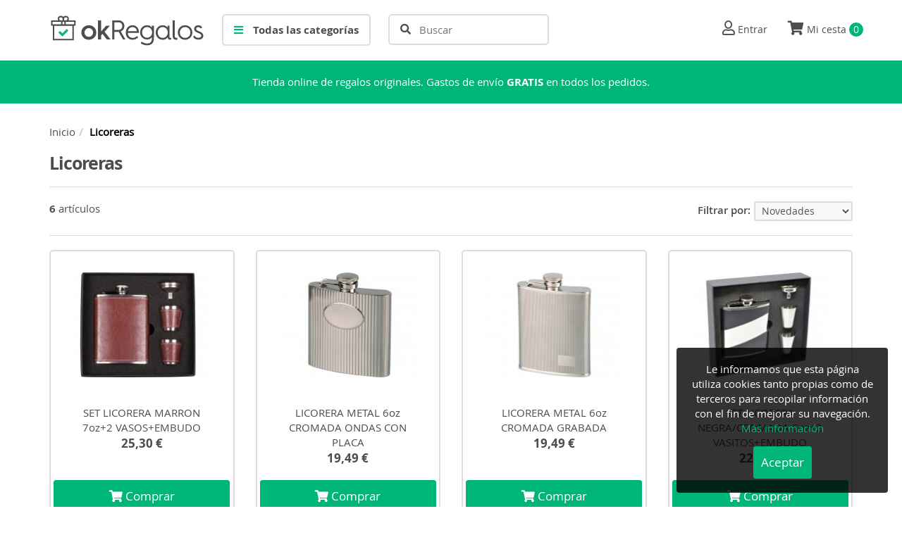

--- FILE ---
content_type: text/html; charset=UTF-8
request_url: https://www.okregalos.es/licoreras-2
body_size: 3452
content:
<!DOCTYPE HTML>
<html lang="es">
<head>
	<title>Licoreras</title>
	
	<meta http-equiv="content-Type" content="text/html; charset=utf-8">
	<meta name="robots" content="index,follow">
	<meta name="viewport" content="width=device-width, initial-scale=1, maximum-scale=1, user-scalable=no">

	<meta name="description" content="">
	<meta name="keywords" content="">
<link rel="image_src" href="https://www.okregalos.es/img-categorias/llaveros-y-accesorios-1678706472.jpg">
<meta property="og:site_name" content="OkRegalos" />
<meta property="og:title" content="Licoreras" />
<meta property="og:description" content="" />
<meta property="og:url" content="https://www.okregalos.es/licoreras-2" />
<meta property="og:locale" content="es" />
<meta property="og:type" content="website" />
<meta property="og:image" content="https://www.okregalos.es/img-categorias/llaveros-y-accesorios-1678706472.jpg" />
	<link href="https://www.okregalos.es/css/bootstrap.min.css?v=1606816886" rel="stylesheet" type="text/css">
<link href="https://www.okregalos.es/css/magnific-popup.css?v=1606816886" rel="stylesheet" type="text/css">
<link href="https://www.okregalos.es/css/all.css?v=1606816885" rel="stylesheet" type="text/css">
<link href="https://www.okregalos.es/css/estilos.css?v=1617030642" rel="stylesheet" type="text/css">

	<!--[if lt IE 9]>
		<script src="https://www.okregalos.es/js/html5shiv.js"></script>
		<script src="https://www.okregalos.es/js/respond.min.js"></script>
	<![endif]-->

	<script type="text/javascript" src="https://www.okregalos.es/js/jquery.min.js?v=1605694636"></script>
<script type="text/javascript" src="https://www.okregalos.es/js/bootstrap.min.js?v=1605694634"></script>
<script type="text/javascript" src="https://www.okregalos.es/js/jquery.magnific-popup.js?v=1605694635"></script>
<script type="text/javascript" src="https://www.okregalos.es/js/jquery.form.min.js?v=1605694635"></script>
<script type="text/javascript" src="https://www.okregalos.es/js/controles-min.js?v=1605694634"></script>
<script type="text/javascript" src="https://www.okregalos.es/js/controles-ad.js?v=1605694634"></script>
<script type="text/javascript" src="https://www.okregalos.es/js/textos-es.js?v=1605694635"></script>

	
	<!-- Smartsupp Live Chat script -->
	<!--<script type="text/javascript">
	var _smartsupp = _smartsupp || {};
	_smartsupp.key = '63d060ae3907857ce20535b4bd1a53e24bd2f995';
	window.smartsupp||(function(d) {
	var s,c,o=smartsupp=function(){ o._.push(arguments)};o._=[];
	s=d.getElementsByTagName('script')[0];c=d.createElement('script');
	c.type='text/javascript';c.charset='utf-8';c.async=true;
	c.src='https://www.smartsuppchat.com/loader.js?';s.parentNode.insertBefore(c,s);
	})(document);
	</script>-->

</head>

<body>


	<header class="header-movil">

		<div class="menu-movil text-center">

			<a href="#" class="boton-menu colorp" data-toggle="menu" data-activo="menu-categorias-abierto"><i class="fas fa-bars"></i><i class="fas fa-times"></i></a>

			<a href="https://www.okregalos.es/" class="logo"><img src="https://www.okregalos.es/imagenes/logo.svg"></a>

			<div class="botones-compra">
				<a href="#" class="boton-usuario" data-toggle="menu" data-activo="menu-usuario-abierto"><i class="far fa-user"></i></a>
				<a href="https://www.okregalos.es/carrito" class="boton-carrito"> <i class="fas fa-shopping-cart"></i> <span class="num-productos bg-secundario font-bold" data-carrito="numproductos">0</span></a>
			</div>

		</div>

		<div class="capa-usuario">

			
				<a href="https://www.okregalos.es/area-clientes/acceder">Entrar</a>
				<a href="https://www.okregalos.es/area-clientes/alta">Crear cuenta</a>
			
		</div>

	</header>

	<header class="header-escritorio">

		<div class="container">
		
			<div class="col logo">
				<a href="https://www.okregalos.es/"><img src="https://www.okregalos.es/imagenes/logo.svg"></a>
			</div><div class="col categorias">
				<span class="btn-menu-categorias bold"><i class="fas fa-bars colorp"></i> Todas las categorías</span>

				<nav id="menu-categorias">
					
	<ul class="nivel-0 menu-categorias">
				
			
			<li>

				<a class="enlace" href="https://www.okregalos.es/regalos-para-oficina">
					Regalos para Oficina				</a>

								
			</li>

				
			
			<li>

				<a class="enlace" href="https://www.okregalos.es/regalos-para-hombre">
					Regalos para Hombre				</a>

								
			</li>

				
			
			<li>

				<a class="enlace" href="https://www.okregalos.es/regalos-para-mujer">
					Regalos para Mujer				</a>

								
			</li>

				
			
			<li>

				<a class="enlace" href="https://www.okregalos.es/curiosidades">
					Curiosidades				</a>

								
			</li>

				
			
			<li>

				<a class="enlace" href="https://www.okregalos.es/calzadores-y-bastones">
					Calzadores y bastones				</a>

								
			</li>

				
			
			<li>

				<a class="enlace" href="https://www.okregalos.es/accesorios-de-vino">
					Accesorios de vino				</a>

								
			</li>

				
			
			<li>

				<a class="enlace" href="https://www.okregalos.es/juegos-de-mesa-y-sociedad">
					Juegos de mesa y sociedad				</a>

								
			</li>

				
			
			<li>

				<a class="enlace" href="https://www.okregalos.es/bolas-musicales">
					Bolas musicales				</a>

								
			</li>

				
			
			<li>

				<a class="enlace" href="https://www.okregalos.es/carruseles">
					Carruseles				</a>

								
			</li>

				
			
			<li>

				<a class="enlace" href="https://www.okregalos.es/articulos-de-decoracion">
					Artículos de decoración				</a>

								
			</li>

				
			
			<li>

				<a class="enlace" href="https://www.okregalos.es/escritura-antigua">
					Escritura antigua				</a>

								
			</li>

				
			
			<li>

				<a class="enlace" href="https://www.okregalos.es/joyeros">
					Joyeros				</a>

								
			</li>

				
			
			<li>

				<a class="enlace" href="https://www.okregalos.es/licoreras-2">
					Licoreras				</a>

								
			</li>

				
			
			<li>

				<a class="enlace" href="https://www.okregalos.es/llaveros-y-accesorios">
					Llaveros y accesorios				</a>

								
			</li>

				
			
			<li>

				<a class="enlace" href="https://www.okregalos.es/marroquineria">
					Marroquinería				</a>

								
			</li>

				
			
			<li>

				<a class="enlace" href="https://www.okregalos.es/pastilleros">
					Pastilleros				</a>

								
			</li>

				
			
			<li>

				<a class="enlace" href="https://www.okregalos.es/radios">
					Radios				</a>

								
			</li>

				
			
			<li>

				<a class="enlace" href="https://www.okregalos.es/relojeros">
					Relojeros				</a>

								
			</li>

				
			
			<li>

				<a class="enlace" href="https://www.okregalos.es/relojes-y-despertadores">
					Relojes y despertadores				</a>

								
			</li>

				
			
			<li>

				<a class="enlace" href="https://www.okregalos.es/telefonos">
					Teléfonos				</a>

								
			</li>

		
		
		<li><a href="buscar" class="colorp">Ver todos &rarr;</a></li>
		
	</ul>
				</nav>

			</div><div class="col buscar">
				
				<form action="https://www.okregalos.es/buscar">
					<div class="buscador">
						<input type="search" id="BuscadorTexto" name="Texto" placeholder="Buscar" autocomplete="off" value="">
						<i class="fa fa-search lupa" aria-hidden="true"></i>
					</div>
				</form>

			</div>
			
			<div class="usuario-cesta">

				
				<span class="usuario">
					
					<i class="far fa-user"></i>

												<a href="https://www.okregalos.es/area-clientes/acceder">  Entrar</a>
					
				</span>
				

				<a class="cesta" href="https://www.okregalos.es/carrito"><i class="fas fa-shopping-cart"></i> Mi cesta <span class="num-productos bg-secundario font-bold" data-carrito="numproductos">0</span></a>


			</div>

			
		</div>
	</header>

	<nav id="menu-categorias-movil">
		
	<ul class="nivel-0 menu-categorias">
				
			
			<li>

				<a class="enlace" href="https://www.okregalos.es/regalos-para-oficina">
					Regalos para Oficina				</a>

								
			</li>

				
			
			<li>

				<a class="enlace" href="https://www.okregalos.es/regalos-para-hombre">
					Regalos para Hombre				</a>

								
			</li>

				
			
			<li>

				<a class="enlace" href="https://www.okregalos.es/regalos-para-mujer">
					Regalos para Mujer				</a>

								
			</li>

				
			
			<li>

				<a class="enlace" href="https://www.okregalos.es/curiosidades">
					Curiosidades				</a>

								
			</li>

				
			
			<li>

				<a class="enlace" href="https://www.okregalos.es/calzadores-y-bastones">
					Calzadores y bastones				</a>

								
			</li>

				
			
			<li>

				<a class="enlace" href="https://www.okregalos.es/accesorios-de-vino">
					Accesorios de vino				</a>

								
			</li>

				
			
			<li>

				<a class="enlace" href="https://www.okregalos.es/juegos-de-mesa-y-sociedad">
					Juegos de mesa y sociedad				</a>

								
			</li>

				
			
			<li>

				<a class="enlace" href="https://www.okregalos.es/bolas-musicales">
					Bolas musicales				</a>

								
			</li>

				
			
			<li>

				<a class="enlace" href="https://www.okregalos.es/carruseles">
					Carruseles				</a>

								
			</li>

				
			
			<li>

				<a class="enlace" href="https://www.okregalos.es/articulos-de-decoracion">
					Artículos de decoración				</a>

								
			</li>

				
			
			<li>

				<a class="enlace" href="https://www.okregalos.es/escritura-antigua">
					Escritura antigua				</a>

								
			</li>

				
			
			<li>

				<a class="enlace" href="https://www.okregalos.es/joyeros">
					Joyeros				</a>

								
			</li>

				
			
			<li>

				<a class="enlace" href="https://www.okregalos.es/licoreras-2">
					Licoreras				</a>

								
			</li>

				
			
			<li>

				<a class="enlace" href="https://www.okregalos.es/llaveros-y-accesorios">
					Llaveros y accesorios				</a>

								
			</li>

				
			
			<li>

				<a class="enlace" href="https://www.okregalos.es/marroquineria">
					Marroquinería				</a>

								
			</li>

				
			
			<li>

				<a class="enlace" href="https://www.okregalos.es/pastilleros">
					Pastilleros				</a>

								
			</li>

				
			
			<li>

				<a class="enlace" href="https://www.okregalos.es/radios">
					Radios				</a>

								
			</li>

				
			
			<li>

				<a class="enlace" href="https://www.okregalos.es/relojeros">
					Relojeros				</a>

								
			</li>

				
			
			<li>

				<a class="enlace" href="https://www.okregalos.es/relojes-y-despertadores">
					Relojes y despertadores				</a>

								
			</li>

				
			
			<li>

				<a class="enlace" href="https://www.okregalos.es/telefonos">
					Teléfonos				</a>

								
			</li>

		
		
		<li><a href="buscar" class="colorp">Ver todos &rarr;</a></li>
		
	</ul>
	</nav>

	<div class="banda bgp">
		Tienda online de regalos originales. Gastos de envío <b>GRATIS</b> en todos los pedidos.	
	</div>

	
	<div class="cuerpo">
		<div class="productos">
	<div class="container">

		<ol class="breadcrumb"><li><a href="https://www.okregalos.es/">Inicio</a></li><li class="active">Licoreras</li></ol>	
		<h1 class="h2 bold">Licoreras</h1>

		<p></p>

		
			<hr>

			<div class="row">

				<div class="col-sm-6">
					<b>6</b> artículos
					<div class="m visible-xs"></div>
				</div>

				<div class="col-sm-6 ordenar">
					<form action="https://www.okregalos.es/licoreras-2" class="form-inline">
												<div class="form-group"><label for="selOrdenar">Filtrar por:</label><select class="form-control" name="Ordenar" id="selOrdenar" onchange="this.form.submit ();"><option value="FechaAlta" selected>Novedades</option><option value="PrecioDesc">Precio más alto</option><option value="PrecioAsc">Precio más bajo</option></select></div>					</form>
				</div>

			</div>

			<hr>

			
	<div class="productos "><div class="row">
<div class="col-sm-6 col-md-4 col-lg-3 primero impar" itemscope itemtype="http://schema.org/Product">
	<a itemprop="url" href="https://www.okregalos.es/licoreras-2/set-licorera-marron-7oz2-vasosembudo_1373" class="producto-lista card">
		
		<div class="imagen"><img src="https://www.okregalos.es/img-productos/miniaturas/set-licorera-marron-7oz2-vasosembudo_1373.jpg" class="img-responsive" itemprop="image"></div>

		<div itemprop="name" class="producto-lista-nombre">SET LICORERA MARRON 7oz+2 VASOS+EMBUDO</div>
	
		<div>
		<span class="precio bold">
			
			
									<span itemprop="offers" itemscope itemtype="http://schema.org/Offer"><span itemprop="price" content="25.3">25,30</span> <span itemprop="priceCurrency" content="EUR">€</span></span>
								
			
		</span>

		
		
		
		</div>

		<div class="m"></div>

		<div class="btn btn-primario btn-block"><i class="fas fa-shopping-cart"></i> Comprar</div>

	</a>    
</div><div class="col-sm-6 col-md-4 col-lg-3 par" itemscope itemtype="http://schema.org/Product">
	<a itemprop="url" href="https://www.okregalos.es/licoreras-2/licorera-metal-6oz-cromada-ondas-con-placa_1298" class="producto-lista card">
		
		<div class="imagen"><img src="https://www.okregalos.es/img-productos/miniaturas/licorera-metal-6oz-cromada-ondas-con-placa_1298.jpg" class="img-responsive" itemprop="image"></div>

		<div itemprop="name" class="producto-lista-nombre">LICORERA METAL 6oz CROMADA ONDAS CON PLACA</div>
	
		<div>
		<span class="precio bold">
			
			
									<span itemprop="offers" itemscope itemtype="http://schema.org/Offer"><span itemprop="price" content="19.49">19,49</span> <span itemprop="priceCurrency" content="EUR">€</span></span>
								
			
		</span>

		
		
		
		</div>

		<div class="m"></div>

		<div class="btn btn-primario btn-block"><i class="fas fa-shopping-cart"></i> Comprar</div>

	</a>    
</div><div class="col-sm-6 col-md-4 col-lg-3 impar" itemscope itemtype="http://schema.org/Product">
	<a itemprop="url" href="https://www.okregalos.es/licoreras-2/licorera-metal-6oz-cromada-grabada_1230" class="producto-lista card">
		
		<div class="imagen"><img src="https://www.okregalos.es/img-productos/miniaturas/licorera-metal-6oz-cromada-grabada_1230.jpg" class="img-responsive" itemprop="image"></div>

		<div itemprop="name" class="producto-lista-nombre">LICORERA METAL 6oz CROMADA GRABADA</div>
	
		<div>
		<span class="precio bold">
			
			
									<span itemprop="offers" itemscope itemtype="http://schema.org/Offer"><span itemprop="price" content="19.49">19,49</span> <span itemprop="priceCurrency" content="EUR">€</span></span>
								
			
		</span>

		
		
		
		</div>

		<div class="m"></div>

		<div class="btn btn-primario btn-block"><i class="fas fa-shopping-cart"></i> Comprar</div>

	</a>    
</div><div class="col-sm-6 col-md-4 col-lg-3 par" itemscope itemtype="http://schema.org/Product">
	<a itemprop="url" href="https://www.okregalos.es/licoreras-2/set-licorera-negracromada-6oz2-vasitosembudo_1165" class="producto-lista card">
		
		<div class="imagen"><img src="https://www.okregalos.es/img-productos/miniaturas/set-licorera-negracromada-6oz2-vasitosembudo_1165.jpg" class="img-responsive" itemprop="image"></div>

		<div itemprop="name" class="producto-lista-nombre">SET LICORERA NEGRA/CROMADA 6oz+2 VASITOS+EMBUDO</div>
	
		<div>
		<span class="precio bold">
			
			
									<span itemprop="offers" itemscope itemtype="http://schema.org/Offer"><span itemprop="price" content="22.53">22,53</span> <span itemprop="priceCurrency" content="EUR">€</span></span>
								
			
		</span>

		
		
		
		</div>

		<div class="m"></div>

		<div class="btn btn-primario btn-block"><i class="fas fa-shopping-cart"></i> Comprar</div>

	</a>    
</div><div class="col-sm-6 col-md-4 col-lg-3 impar" itemscope itemtype="http://schema.org/Product">
	<a itemprop="url" href="https://www.okregalos.es/licoreras-2/licorera-metal-zippo-6oz-95x13x2cm_1156" class="producto-lista card">
		
		<div class="imagen"><img src="https://www.okregalos.es/img-productos/miniaturas/licorera-metal-zippo-6oz-95x13x2cm_1156.jpg" class="img-responsive" itemprop="image"></div>

		<div itemprop="name" class="producto-lista-nombre">LICORERA METAL ZIPPO 6oz 9,5x13x2cm</div>
	
		<div>
		<span class="precio bold">
			
			
									<span itemprop="offers" itemscope itemtype="http://schema.org/Offer"><span itemprop="price" content="21.73">21,73</span> <span itemprop="priceCurrency" content="EUR">€</span></span>
								
			
		</span>

		
		
		
		</div>

		<div class="m"></div>

		<div class="btn btn-primario btn-block"><i class="fas fa-shopping-cart"></i> Comprar</div>

	</a>    
</div><div class="col-sm-6 col-md-4 col-lg-3 ultimo par" itemscope itemtype="http://schema.org/Product">
	<a itemprop="url" href="https://www.okregalos.es/licoreras-2/licorera-piel-zippo-6oz-95x13x2cm-2005269_1157" class="producto-lista card">
		
		<div class="imagen"><img src="https://www.okregalos.es/img-productos/miniaturas/licorera-piel-zippo-6oz-95x13x2cm-2005269_1157.jpg" class="img-responsive" itemprop="image"></div>

		<div itemprop="name" class="producto-lista-nombre">LICORERA PIEL ZIPPO 6oz 9,5x13x2cm 2005269</div>
	
		<div>
		<span class="precio bold">
			
			
									<span itemprop="offers" itemscope itemtype="http://schema.org/Offer"><span itemprop="price" content="23.51">23,51</span> <span itemprop="priceCurrency" content="EUR">€</span></span>
								
			
		</span>

		
		
		
		</div>

		<div class="m"></div>

		<div class="btn btn-primario btn-block"><i class="fas fa-shopping-cart"></i> Comprar</div>

	</a>    
</div>
	</div></div>
			</div>
</div>	</div>

	<footer class="bgg">
		<div class="container">

			<div class="row">

				<div class="col-sm-4">

					<h3 class="bold">Ayuda</h3>
					<nav><ul class="nivel-0">


	<li class="primero">
		<a class="enlace" href="https://www.okregalos.es/i/quienes-somos">
			Quiénes somos		</a>
			</li>


	<li class="ultimo">
		<a class="enlace" href="https://www.okregalos.es/i/contacto">
			Contacto		</a>
			</li>


</ul></nav>

				</div>

				<div class="col-sm-4">

					<h3 class="bold">Información legal</h3>
					<nav><ul class="nivel-0">


	<li class="primero">
		<a class="enlace" href="https://www.okregalos.es/i/condiciones-de-compra">
			Condiciones de compra		</a>
			</li>


	<li>
		<a class="enlace" href="https://www.okregalos.es/i/politica-de-privacidad">
			Política de privacidad		</a>
			</li>


	<li class="ultimo">
		<a class="enlace" href="https://www.okregalos.es/i/politica-de-cookies">
			Política de cookies		</a>
			</li>


</ul></nav>

				</div>

				<div class="col-sm-4">
				
					<h3 class="bold">Pago 100% seguro</h3>

					<p>Aceptamos Visa, Mastercard y Maestro.</p>
					<img src="https://www.okregalos.es/imagenes/tarjetas.png">

					<div class="m"></div>

					<h3 class="hidden">Síguenos en</h3>

					
				</div>



			</div>

		</div>
	</footer>

	<div class="firma bgg">
		<div class="container text-center">© 2026 OkRegalos.com |  Calle Pintor Saura Pacheco, 21 30150 Alberca de las Torres, Murcia (España)
</div>
	</div>

	<div id="capaAceptaCookies">

	<p>Le informamos que esta página utiliza cookies tanto propias como de terceros para recopilar información con el fin de mejorar su navegación.
	
	<br><a class="colorp" href="https://www.okregalos.es/i/politica-de-cookies">Más información</a></p>

	<a id="botonAceptarCookies" class="btn btn-primario">Aceptar</a>
	
</div>

<script type="text/javascript">
	$("#botonAceptarCookies").one ("click", function ()
	{
		$("#capaAceptaCookies").fadeOut ({duration: 300});
	});
</script>


</body>
</html>

--- FILE ---
content_type: text/css
request_url: https://www.okregalos.es/css/estilos.css?v=1617030642
body_size: 4202
content:
/*fuentes*/
@font-face {
    font-family: 'open_sanslight';
    src: url('../fonts/OpenSans-Light-webfont.eot');
    src: url('../fonts/OpenSans-Light-webfont.eot?#iefix') format('embedded-opentype'),
         url('../fonts/OpenSans-Light-webfont.woff') format('woff'),
         url('../fonts/OpenSans-Light-webfont.ttf') format('truetype'),
         url('../fonts/OpenSans-Light-webfont.svg#open_sanslight') format('svg');
    font-weight: normal;
    font-style: normal;

}

@font-face {
    font-family: 'open_sansregular';
    src: url('../fonts/OpenSans-Regular-webfont.eot');
    src: url('../fonts/OpenSans-Regular-webfont.eot?#iefix') format('embedded-opentype'),
         url('../fonts/OpenSans-Regular-webfont.woff') format('woff'),
         url('../fonts/OpenSans-Regular-webfont.ttf') format('truetype'),
         url('../fonts/OpenSans-Regular-webfont.svg#open_sansregular') format('svg');
    font-weight: normal;
    font-style: normal;

}

@font-face {
    font-family: 'open_sanssemibold';
    src: url('../fonts/OpenSans-Semibold-webfont.eot');
    src: url('../fonts/OpenSans-Semibold-webfont.eot?#iefix') format('embedded-opentype'),
         url('../fonts/OpenSans-Semibold-webfont.woff') format('woff'),
         url('../fonts/OpenSans-Semibold-webfont.ttf') format('truetype'),
         url('../fonts/OpenSans-Semibold-webfont.svg#open_sanssemibold') format('svg');
    font-weight: normal;
    font-style: normal;

}

@font-face {
    font-family: 'open_sansbold';
    src: url('../fonts/OpenSans-Bold-webfont.eot');
    src: url('../fonts/OpenSans-Bold-webfont.eot?#iefix') format('embedded-opentype'),
         url('../fonts/OpenSans-Bold-webfont.woff') format('woff'),
         url('../fonts/OpenSans-Bold-webfont.ttf') format('truetype'),
         url('../fonts/OpenSans-Bold-webfont.svg#open_sansbold') format('svg');
    font-weight: normal;
    font-style: normal;

}

.light {font-family: "open_sanslight", arial, sans-serif;}
.semibold, label {font-family: "open_sanssemibold", arial, sans-serif;}
.bold, b, strong, h1, h2 {font-family: "open_sansbold", arial, sans-serif;font-weight: normal;}

/*body*/
body {font-size:15px;font-family: "open_sansregular", arial, sans-serif;color:#4d4d4d;}

/*slider*/
.carousel-fade .carousel-inner .item {opacity: 0; transition-property: opacity;}
.carousel-fade .carousel-inner .active {opacity: 1;}
.carousel-fade .carousel-inner .active.left, .carousel-fade .carousel-inner .active.right {left: 0; opacity: 0; z-index: 1;}
.carousel-fade .carousel-inner .next.left, .carousel-fade .carousel-inner .prev.right {opacity: 1;}
.carousel-caption {left: 0; top: 0; right: 0; bottom: 0;text-shadow:none;}
.carousel-caption > div {display: inline-block; vertical-align: middle;}
.carousel-caption .centrado {height: 100%;}
.carousel-caption .texto {max-width:800px;}
.carousel-caption h2 {font-size:4em;margin:0px;padding:0px;text-shadow:none;color:#fff;text-transform:uppercase;letter-spacing:-2px;}
.carousel-caption p {margin:20px 0px;text-shadow:none;color:#fff;font-size:2em;}
.carousel-control {z-index:50;text-shadow: none;color:#777;width:10%;}
.carousel-control:hover, .carousel-control:focus {color:#777;}
.carousel-control.left, .carousel-control.right  {background:none;margin-top:-15px;top:50%;}
.carousel img {border-radius:5px;}

@media all and (transform-3d), (-webkit-transform-3d) {
    .carousel-fade .carousel-inner > .item.next, .carousel-fade .carousel-inner > .item.active.right {opacity: 0; -webkit-transform: translate3d(0, 0, 0); transform: translate3d(0, 0, 0);}
    .carousel-fade .carousel-inner > .item.prev, .carousel-fade .carousel-inner > .item.active.left {opacity: 0; -webkit-transform: translate3d(0, 0, 0); transform: translate3d(0, 0, 0);}
    .carousel-fade .carousel-inner > .item.next.left, .carousel-fade .carousel-inner > .item.prev.right, .carousel-fade .carousel-inner > .item.active {opacity: 1; -webkit-transform: translate3d(0, 0, 0); transform: translate3d(0, 0, 0);}
}

/*cookies*/
#capaAceptaCookies {border-radius:4px;position: fixed; z-index: 150000; width:300px; right: 20px; bottom:20px; padding: 20px; background-color: rgba(0, 0, 0, 0.8); color: #FFF; text-align: center;}
#capaAceptaCookies p {margin-bottom:15px;}
#capaAceptaCookies .boton {cursor: pointer;}

/*general*/
a {color: inherit;}
a:hover {color:#00b677;text-decoration: none;}
a:focus {color:#00b677;}
a.link {text-decoration: underline;color:#00b677;}
hr {border-color:#ddd;}
a.card {display:block;}
a.card:hover {text-decoration: none;color:inherit;}

/*color*/
.colorp, .text-info {color:#00b677;}
.colors {color:#4d4d4d;}
.colorg {color:#707070;}
.bgp {background:#00b677;}
.bgg {background:#f1f1f1;}
.red {color:#B12704;}

/*general personalizado*/
.m {padding:10px 0px;}
.card {border:2px solid #ddd;padding:10px;border-radius:5px;}
.cuerpo {padding:20px 0px 30px 0px;background: #fff;}
.form-control {border-radius: 3px;}
.archivo {border-bottom: 1px solid #ddd;margin-bottom:10px;padding-bottom: 10px;}
.social {font-size:18px;}
.modal.cargando .modal-body {min-height: 100px; background: url(../imagenes/ajax-g.gif) center no-repeat;}
.fondo {background:#fff;padding:20px;margin-bottom:20px;border:1px solid #dbdbdb;border-radius: 4px;}
.breadcrumb {margin:0px;background: none;padding:0px;}
.breadcrumb .active {color:#000;font-weight:700;}
.breadcrumb a:hover {text-decoration: none;}
.contacto h1 {margin-bottom:10px;}
.form-control {border:2px solid #ddd;box-shadow:none;height:40px;}
.radio label {font-weight:lighter;}
.linea {border-bottom:1px solid #4d4d4d;padding:5px;margin-top:50px;}
.destacados-titulo {font-size:20px;text-transform: uppercase;margin:0 auto;display:inline-block;background:#fff;padding:0 15px;position:relative;top:-10px;}

/*titulos*/
.h1, h1 {font-size: 25px;margin:20px 0px;letter-spacing: -1px;}
.h2, h2 {font-size: 20px;margin:15px 0px;letter-spacing: -1px;}
.h3, h3 {font-size: 15px;margin:15px 0px;}

/*columnas*/
.col {display:inline-block;vertical-align: top;}

/*botones*/
.btn {border-radius: 3px;min-height:40px;}
.btn-primario {padding:10px;font-size:17px;background-color:#00b677;color:#fff;border-color:#00b677;}
.btn-primario:hover {background-color:#dbdbdb;border-color:#dbdbdb;color:#00b677;}
.btn-grande {padding:10px 30px;font-size:25px;}
.btn-xs {padding:5px;font-size:14px;}

/*header*/
header .container {position:relative;}

/*logo*/
.logo img {width:140px;}

/*buscador*/
.buscador {border:2px solid #ddd;padding:0px 20px 0px 40px;border-radius:5px;position:relative;}
.buscador input {background:none;border:none;width:100%;min-height:40px;}
.buscador .lupa {position:absolute;left:15px;top:12px;}

/*menu categorias*/
.menu-categorias {padding:0px;margin:0px;}
.menu-categorias li {list-style: none;}
.menu-categorias > li > a {padding:5px 0px;text-decoration: none;}

/*usuario-cesta*/
.usuario-cesta {position: absolute;top:10px;right:0px;max-width:30%;font-size:14px;}
.usuario-cesta i {font-size:20px;}
.usuario {display:inline-block;}
.usuario .usuario-micuenta {padding:0px 5px;}
.cesta {display:inline-block;margin-left:25px;}
.cesta img {height:25px;vertical-align: top;}
.cesta .num-productos {background:#00b677;color:#fff;line-height:20px;height:20px;width:20px;text-align:center;border-radius: 50%;display:inline-block;font-size: 14px;}

/*BANDA*/
.banda {padding:20px;text-align:center;color:#fff;}

/*CTA FOOTER*/
.cta-footer {padding:50px 0px;color:#fff;}
.cta-footer h2 {margin-top:0px;}
.cta-footer p {margin-bottom:0px;}
.cta-footer img {height:100px;}
.cta-footer .btn {margin-top:30px;}
.cta-footer .media-body {padding-left:10px;}

/*FOOTER*/
footer {font-size:15px;padding:25px 0px;min-height:150px;border-top:2px solid #ddd;border-bottom:2px solid #ddd;}
footer ul {list-style: none;padding:0px;}
footer img {height:25px;}
footer i {font-size:30px;}

/*FIRMA*/
.firma {font-size:13px;padding:20px 0px 15px 0px;}

/*PORTADA*/
.portada-destacados {margin-top:0px;}
.portada-destacados h2 {margin:0px 0px 20px 0px;}
.portada-categorias {margin-top:20px;}
.portada-categorias .media-body {padding-left:10px;}
.portada-categorias .media img {height:100px;}
.portada-categorias .card {margin-bottom:20px;}

/*PRODUCTOS*/
.productos .container {position:relative;}
.productos .form-inline label {font-weight: normal;margin-right: 5px;}
.productos .form-inline .form-control {padding:0 5px;height:28px;background:#f9f9f9;box-shadow:none;}

.producto-lista {position:relative;padding:15px;display:block;text-align:center;margin-bottom:30px;min-height:360px;}
.producto-lista img {max-height:150px;margin:0 auto;}
.producto-lista {color:inherit;text-decoration: none;}
.producto-lista:hover {text-decoration: none;color:inherit;}
.producto-lista .precio {font-size:17px;}
.producto-lista .precio-antes {padding-left:10px;}
.producto-lista .producto-lista-nombre {margin-top:40px;min-height:30px;}
.ordenar {text-align:right;}

/*PAGINACION*/
.pagination > .active a {background-color: #00b677;border-color: #00b677;}
.pagination > .active a:hover {background-color: #777;border-color: #777;}
.pagination li a, .pagination > li > span {color: #777;}

/*FICHA DE PRODUCTO*/
.galeria {padding:15px;}
.galeria .visor {position: relative;}
.galeria .zoom {position: absolute; top: 0; right: 0; font-size: 20px;}
.galeria .imagen {display: none;}
.galeria .imagen.active {display: block;}
.galeria .imagen .altura {display: inline-block; height: 100%; vertical-align: middle;}
.galeria .imagen img {max-width: 100%; display: inline-block; vertical-align: middle;}
.galeria .miniaturas {margin-top:55px;}
.galeria .miniaturas a {display: block; cursor: pointer; margin-bottom: 10px; opacity: 0.6; transition: opacity 0.3s;border: 1px solid #DDD;}
.galeria .miniaturas a.active, .galeria .miniaturas a:hover {opacity: 1;}
.galeria .miniaturas img {max-width: 100%;}


.producto h1 {margin:0px 0px 0px 0px;}
.producto .descuento {font-size:15px;}
.producto .iva {margin-top:10px;}
.producto .precio {display:inline-block;font-size:30px;padding:5px 0px;}
.producto .envio-gratis {background:#ff9800;padding:3px 10px;border-radius:3px;color:#fff;display:inline-block;}
.contene-precio {vertical-align: top;}

.cantidad {display:inline-block;width:130px;vertical-align: top;}
.cantidad .btn {background:#f4f4f4;}
.cantidad input,.cantidad .btn {height:46px;}

.producto .btn-cesta {display:inline-block;margin-left:10px;}
.producto .btn-cesta i {font-size:20px;padding-right:5px;}

.producto .producto-info {margin-top:30px;}
.producto .producto-info-titulo {margin:15px 0px 30px 0px;}
.producto .producto-info hr {margin:10px 0px;}


.modelo {margin-bottom: 5px; border: 1px solid #e5e5e5; position: relative;}
.modelo.active {background-color: #f4f4f4;}
.modelo label {display: block; padding: 10px; margin: 0; font-weight: normal; line-height: 20px;}
.modelo label > span {display: inline-block; padding-right: 15px;}
.modelo .precio {font-size: 20px;}


/*FORMAS PAGO-ENVIO*/
.forma-pago-envio img {height:20px;margin-top:-3px;}
.forma-pago-envio strong {padding-right:5px;}

/*MENU MOVIL*/
.menu-movil {background: #fff;font-size:20px;border-bottom:1px solid #ddd;position: relative;line-height:60px;position:fixed;top:0px;left:0px;right:0px;z-index: 10001;}
.menu-movil a  {padding:0px;height:60px;display:inline-block;}
.menu-movil a i {padding:0px;font-size:18px;}
.menu-movil a.boton-menu i {font-size:19px;}

.menu-movil .boton-menu {position: absolute;top:0px;left:15px;}
.menu-movil .boton-buscar {position: absolute;top:0px;left:45px;}
.menu-movil .botones-compra {position: absolute;top:0px;right:10px;}
.menu-movil .botones-compra .boton-carrito {padding:0px 10px;}
.menu-movil .botones-compra img {height:25px;}
.menu-movil .num-productos {background:#00b677;color:#fff;position: absolute;top:10px;right:0px;line-height:20px;height:20px;width:20px;text-align:center;border-radius: 50%;display:inline-block;font-size: 12px;}

.menu-movil .fa-times, .menu-categorias-abierto .fa-bars {display: none;}
.menu-categorias-abierto .menu-movil .fa-times {display:inline-block;}

/*login*/
.login .contene-frm {position: absolute;top:50%;left:50%;margin-top:10px;margin-left:-180px;padding:0px 0px 50px 0px;background: #fff;}
.login .contene-frm {width:360px;}
.login .contene-frm .logo img {height:50px;margin:30px auto;display:block;}
.login .contene-frm .nav-tabs > li {width:50%;text-align: center;}
.login .contene-frm .nav-tabs > li > a {margin-right:0px;border-radius:0px;color:inherit;background: #00b677;color:#fff;border:none;}
.login .contene-frm .nav-tabs > li.active > a {color:#000;background: #fff;}
.login .contene-frm form {max-width: 300px;margin:0 auto;}
.login .contene-frm .registro.temas {max-width: 360px;margin:0 auto;padding-top:30px;}
.login .label-perteneces {font-weight:normal;}
.login .label-condiciones {font-size:12px;}

/*carrito 1*/
.carrito p {padding-bottom:5px;}
.carrito .fila {padding:20px;border-bottom:1px solid #ddd;padding-right:30px;position:relative;}
.carrito .fila.campos {padding:10px 20px;}
.carrito .fila .media-left img {min-width:50px;}
.carrito .fila .media-body {padding-left:5px;}
.carrito a.btn-borrar {cursor: pointer;position:absolute;top:2px;right:-10px;font-size: 13px;}
.carrito .total span {padding-left:15px;}
.btns-carrito {margin-top:20px;}

/*carrito 2*/
.carrito-formulario .caja {margin-bottom:20px;}
#carrito-info .media-left img {min-width: 50px;margin-top:3px;}
#carrito-info .fila {border-bottom: 1px solid #ddd;padding:10px 0px;}

/*formas pago-envio*/
.forma-pago-envio img {height:20px;margin-top:-3px;}
.forma-pago-envio strong {padding-right:5px;}

/*alertas*/
.alerta {position:relative;z-index:10000;}
.alerta.alert {color:#fff;padding:10px 10px 15px 10px;margin-bottom:0px;border:none;border-radius:0px;}
.alerta.alert.alert-success {background: #388e3c;}
.alerta.alert.alert-danger {background: #df0024;}
.alerta .close {font-size: 21px;color: #fff;text-shadow:none;opacity:1;}

/*fin pedido*/
.fin-pedido {padding:30px 0px;text-align: center;}
.fin-pedido img {height:80px;}

/*home*/
.texto-home {margin-bottom:30px;}
.texto-home p {font-size:16px;}

/*movil1*/
@media (max-width:767px)
{
 .ordenar {text-align:left;}
}

/*movil2*/
@media (max-width: 800px)
{

    body {padding-top:61px;position: relative;}

    .header-escritorio {display:none;}
    .logo img {margin-top:-5px;}

	#menu-categorias-movil, .capa-usuario {background:#fff;color:#4d4d4d; position: fixed; width: 100%; max-height: 100%; top: -100%; left: 0; right: 0; z-index: 1000; transition: top 0.2s; padding: 60px 0 0 0; overflow: auto;}
    #menu-categorias-movil .menu-categorias {height: 100%;}
    #menu-categorias-movil .menu-categorias ul {padding:0px;margin:0px;}
	#menu-categorias-movil .menu-categorias li {position: relative;}
	#menu-categorias-movil .menu-categorias a.enlace {display:block; padding: 15px; border-bottom: 1px solid #e5e5e5;}
    #menu-categorias-movil .menu-categorias a[data-toggle="collapse"] {display: block; position: absolute; right:15px; top:0px;padding:10px;font-size:25px;color:#fff;}
	#menu-categorias-movil .menu-categorias a[data-toggle="collapse"] .abierto, #menu-categorias .menu-categorias a[data-toggle="collapse"][aria-expanded="true"] .cerrado {display: none;}
    #menu-categorias-movil .menu-categorias a[data-toggle="collapse"][aria-expanded="true"] .abierto {display: block;}
    #menu-categorias-movil .nivel-1 {margin: 0; padding: 0;}
    #menu-categorias-movil .nivel-1 a.enlace {padding-left: 20px;}
    #menu-categorias-movil .nivel-2 a.enlace {padding-left: 40px;}

    .capa-usuario a {display: block;border-top: 1px solid #e5e5e5;padding: 10px;}

	.menu-abierto {overflow: hidden;}
	.menu-categorias-abierto #menu-categorias-movil, .menu-usuario-abierto .capa-usuario {top: 0;}

    footer, .firma {text-align: center;}
    footer .media-left {display:inline-block;padding-right: 0px;}

    #capaAceptaCookies {left:50%;margin-left:-155px; right:0; bottom:20px;}

    /*columnas*/
    .col.buscar {width:100%;}

    /*carrito*/
    .btns-carrito .btn {display: block;margin-top:5px;}
    .carrito .articulo {padding-left:0px;}
    .carrito .subtotal {text-align: right;}

}

/*tablet vertical*/
@media (min-width: 800px)
{
    
    .header-movil, #menu-categorias-movil {display:none;}
     .logo img {width:180px;}

    .h1, h1 {font-size: 30px;margin:20px 0px;letter-spacing: -1px;}
    .h2, h2 {font-size: 25px;margin:20px 0px;}
    .h3, h3 {font-size: 17px;margin:10px 0px;} 

    header {padding:20px 0px;}

    .col.categorias {margin:0px 25px;}
    .col.buscar {width:20%;}

    .cuerpo {padding:30px 0px;}
}

/*escritorio - tablet horizontal*/
@media (min-width: 992px)
{
    
    /*general*/
    .card {padding:15px;}
    .destacados-titulo {font-size:40px;top:-20px;}
    .portada-categorias {margin-top:30px;}
    .portada-categorias p {font-size:17px;letter-spacing:-1px;}
    .contenido-70 {width:70%;margin:0 auto;}
    .texto-home p {font-size:20px;}

    /*logo*/
    .logo img {width:220px;}

    /*menu categorias*/
    .btn-menu-categorias {border-radius:5px;display:inline-block;border:2px solid #ddd;padding:10px 15px;color:#4d4d4d;cursor:pointer;}
    .btn-menu-categorias:hover {color:#00b677;}
    .btn-menu-categorias i {padding-right:10px;}

    #menu-categorias {position:relative;display:block;z-index:1000;}
    .menu-categorias {display:none;width:100%;position:absolute;top:0;left:0;border:2px solid #ddd;padding:10px;background:#fff;}
    .menu-categorias a:hover {color:#00b677;}
    .menu-categorias.nivel-0 > li {display:block;margin-right: 10px;padding:5px 0px 5px 5px;border-bottom:1px solid #ddd;}
    .menu-categorias.nivel-0 > li:last-child {border-bottom:none;}
    .menu-categorias.nivel-0 > li > a {padding:5px 0px;}

    .col.categorias:hover .btn-menu-categorias {border-radius:10px 10px 0px 0px;border-bottom:none;}
    .col.categorias:hover .menu-categorias {display:block;}

    /*producto listado*/
    .producto-lista {padding:30px;min-height:400px;}
    .producto-lista .btn {position: absolute;bottom:25px;right:0;left:0;max-width:250px;margin:0 auto;}

    /*login*/
    .login .contene-frm {position: absolute;top:40%;left:50%;margin-top:-250px;margin-left:-250px;}
    .login .contene-frm {width:500px;}
    .login .contene-frm form {max-width: 360px;}

    /*carrito*/
    .btns-carrito {text-align: right;}
    .carrito .fila .media-left img {min-width:75px;}
    .carrito .fila .media-body {padding-left:5px;}
    .carrito .subtotal {text-align: right;}
    .btn-pedido {padding:10px 30px;}
    #carrito-info.fijado {position: fixed; top: 15px}
	#carrito-info.fijado-bottom {position: absolute;}
}

/*panoramico*/
@media (min-width: 1500px)
{
    .container {width:1400px;}
    .col.buscar {width:40%;}
}

@media only screen
{
	.no-pantalla {display: none;}
}

--- FILE ---
content_type: application/javascript
request_url: https://www.okregalos.es/js/controles-min.js?v=1605694634
body_size: 3255
content:
eval(function(p,a,c,k,e,r){e=function(c){return(c<a?'':e(parseInt(c/a)))+((c=c%a)>35?String.fromCharCode(c+29):c.toString(36))};if(!''.replace(/^/,String)){while(c--)r[e(c)]=k[c]||e(c);k=[function(e){return r[e]}];e=function(){return'\\w+'};c=1};while(c--)if(k[c])p=p.replace(new RegExp('\\b'+e(c)+'\\b','g'),k[c]);return p}('(6($,G){5 3a=9;5 3b=9;5 1w=9;6 2z(d){$(3).o("2A")}6 2B(d){5 $3=$(3);5 1e=d.3c.1e;5 H=$3.l(".H");H.3d(1e+" #H-b",{1x:1},6(4,I,1f){$3.m("2A");7(I=="v"){H.Y("1y 1z 1A 1B 1C 1D 1Eón 1F a 1G v 1H 1Ión 1J 1K 1L. 29 2a, 2b 2c 2dón.")}y{H.l("[3e]").3f();7(1w.4("1g-2C"))G[1w.4("1g-2C")]($3,4)}})}6 2D(d){$(3).l(".H").Y("")}$(r).1h(6(){$(r.c).k("Z","[4-1i=\'b-1x\'][4-f]",6(d){5 $3=$(3);5 1M=$3.4("1M");5 b=$($3.4("f"));1w=$3;7(b.4("2E")==9){b.k("2F.2e.b",2z);b.k("3g.2e.b",2B);b.k("q.2e.b",2D);b.l(".b-c").1N("<2G 3h=\\"H 3i-3j\\"></2G>");b.4("2E",1)}b.l(".b-2H").Y(1M==9?r.2H:1M);d.1j();b.b("2F",3)});$(r.c).k("1O",".b 8[4-1x]",6(d){5 $3=$(3);5 1P=$3.4("1P");7(1P!=9&&!2I(1P))O 11;$3.3k({2f:"12",4:{12:"1"},2J:6(4,8,P){$3.l("2g[s=1O]").t("Q",R)},2h:6(4,I,1f,8){$3.l("2g[s=1O]").1Q("Q");7(4.2K)$3.A(".b").b("3l");7(4.13!=9&&4.13.14>0)15(4.13);7($3.4("1g-1R"))G[$3.4("1g-1R")]($3,4)},v:6(1f,I,v,8){15("1y 1z 1A 1B 1C 1D 1Eón 1F a 1G v 1H 1Ión 1J 1K 1L. 29 2a, 2b 2c 2dón.");$3.l("2g[s=1O]").1Q("Q")}});d.1j()})})}(S,G));(6($){5 B=6(g,J){3.j=9;3.C=9;3.h=9;3.K=9;3.16=9;3.17=9;3.C=$(g);3.j=$.2L({h:9,K:9,},J||{});3.1S()};B.T.1S=6(){7(3.j.h!=9&&3.j.K!=9){3.h=$("#"+3.j.h).2M(0);3.K=$("#"+3.j.K).2M(0);3.16=3.C.A(".8-p");3.17=3.h.A(".8-p");3.1T();3.h.k("1k",$.1l(3.2i,3));3.K.k("1k",$.1l(3.1m,3))}};B.T.2i=6(d){5 2j=3.h.l(":2N");3.C.w(2j.w()==""?"":2j.U())};B.T.1m=6(d){5 18=3.K.w();7(18==1&&!3.16.1n("q")){5 h=3.h.3m(0);5 2O=3.C.w();3.h.w("");3.C.w(3.h.l(":2N").U());2P(5 i=0;i<h.P.14;i++)7(h.P[i].3n==2O)h.3o=i;3.1T()}y 7(18>1&&!3.17.1n("q")){3.1T();3.2i(d)}};B.T.1T=6(d){5 18=3.K.w();7(18==1&&!3.16.1n("q")){3.16.o("q");3.17.m("q");7(3.C.t("L")){3.C.1Q("L");3.h.t("L",R)}}y 7(18>1&&!3.17.1n("q")){3.17.o("q");3.16.m("q");7(3.h.t("L")){3.h.1Q("L");3.C.t("L",R)}}};$.2Q.B=6(J){O 3.2k(6(){5 $3=$(3);7($3.4("B"))O;5 1U=2R B(3,J);$3.4("B",1U)})}}(S));(6($){5 x=6(g,J){3.j=9;3.g=$(g);3.M=3.g.A("[4-x-M]");3.1o=0;3.2l=3.g.4("1p-z");3.1q=0;3.2m=0;3.19=0;3.1a=0;3.j=$.2L({1V:"2n-z",1W:"2n",1X:"2n-3p"},J||{});3.1S()};x.T.1S=6(){$(G).k("2S",$.1l(3.1Y,3));3.g.k("2S",$.1l(3.1Y,3));$(G).k("3q",$.1l(3.1m,3));3.1Y()};x.T.1Y=6(){3.1o=3.g.1p().z;7(3.2l!=1Z)3.1o+=3.2l;3.2m=3.g.2o();3.19=3.g.20();7(3.M){3.1a=3.M.20();3.1q=3.1a+3.M.1p().z-3.19}3.1m()};x.T.1m=6(){5 21=G.3r;3.19=3.g.20();7(3.M){3.1a=3.M.20();3.1q=3.1a+3.M.1p().z-3.19}7(21<3.1o){3.g.22({2o:"3s",z:""});3.g.m(3.j.1W+" "+3.j.1X).o(3.j.1V)}y 7(3.1q>0&&21>3.1q){3.g.22({z:3.1a-3.19});3.g.m(3.j.1W+" "+3.j.1V).o(3.j.1X)}y 7(21>=3.1o){3.g.22({2o:3.2m+"3t",z:""});3.g.m(3.j.1V+" "+3.j.1X).o(3.j.1W)}};$.2Q.x=6(J){O 3.2k(6(){5 $3=$(3);7($3.4("x"))O;5 1U=2R x(3,J);$3.4("x",1U)})};$(r).1h(6($){$("[4-x]").x()})})(S);(6($){5 $c;$(6(){$c=$(r.c);$c.k("Z","[4-1i=\\"23\\"][4-1r]",6(d){d.1j();5 $3=$(3);5 1b=$3.4("3u-1r");7(1b==9)1b="24";7($3.1n(1b)){$3.m(1b);$c.m("23-2T "+$3.4("1r"))}y{$("[4-1i=\\"23\\"][4-1r].24").2U("Z");$3.o(1b);$c.o("23-2T "+$3.4("1r"))}});$c.k("Z","a[1e^=\\"#\\"][4-3v]",6(d){d.1j();5 2p=$(3.3w("1e").V);7(2p.14>0){5 2V=3x($c.22("3y-z"));5 2W=2p.1p().z-2V;$("Y, c").3z({3A:2W},3B)}})})}(S));(6($){5 $c;6 2X(){5 $3=$(3);5 f=$($3.4("f"));5 V=$3.w();f.t("Q",R).w("").l("25[V!=\'\']").2Y();f.l("2Z").2Y();7(V!=""){5 8=$3.A("8");5 1s=$3.4("1s");5 W=$3.4("W");7(W==9)W=8.N("3C");1s[$3.N("3D")]=$3.w();$3.o("26").t("Q",R);f.o("26");5 P={2f:"12",s:"3E",4:1s,2h:6(4,I,30){7(4.1R){5 2q="";5 p=9;5 1t=4.1t;7(1t.14>0){2P(5 i=0;i<1t.14;i++){3F D=1t[i];7(D.p){7(D.p!=2q){p=$("<2Z>").N("X",D.p);f.1N(p);2q=D.p}p.1N($("<25>").N("V",D.E).U(D.U))}y f.1N($("<25>").N("V",D.E).U(D.U))}f.t("Q",11)}7(4.31)f.l("25[V=\'\']").Y(4.31)}7(4.32)15(4.32)},v:6(30,I){15("1y 1z 1A 1B 1C 1D 1Eón 1F a 1G v 1H 1Ión 1J 1K 1L. 29 2a, 2b 2c 2dón.")},3G:6(){$3.m("26").t("Q",11);f.m("26")}};7(W!=9)P.W=W;$.1x(P)}}$(r).1h(6($){$c=$(r.c);$c.k("1k","33[4-f][4-1s]",2X)})})(S);(6($){5 $c;6 34(e){e.1j();2r $3=$(3);2r 1u=$3.A(".8-p").l("1u");2r s=1u.N("s");7(s=="2s"){$3.o("24");1u.N("s","U")}y{$3.m("24");1u.N("s","2s")}}$(r).1h(6($){$c=$(r.c);$c.k("Z","[4-1i=2s]",34)})})(S);6 35(d){5 E=3.E;5 F=$(3).w();5 X=$("[4-u=\'#"+E+"\'][4-u-X-"+F+"]");$("[4-u=\'#"+E+"\'][4-u-36!="+F+"]").t("L",11);$("[4-u=\'#"+E+"\'][4-u-36="+F+"]").t("L",R);$("[4-u=\'#"+E+"\'][4-u-2t][4-u-2t!="+F+"]").A(".8-p").o("q");$("[4-u=\'#"+E+"\'][4-u-2t="+F+"]").A(".8-p").m("q");X.A(".8-p").l("X").Y(X.4("u-X-"+F))}6 3H(F,1c){1c=1c?1c:2;O 2u.3I(F*2u.37(10,1c))/2u.37(10,1c)}$(r).1h(6(){$("8[4-3J=\'12\']").3K({2f:"12",4:{12:"1"},2J:6(4,8,P){5 2v=8.4("38-3L");7(2v==1Z||2I(2v))8.o("2w");y O 11},2h:6(4,I,1f,8){8.m("2w");7(4.2K){7(8.4("3M"))8.3N();5 2x=8.4("1g-1R");7(2x)G[2x](4,8)}7(4.13!=9&&4.13.14>0)15(4.13)},v:6(1f,I,v,8){8.m("2w");5 2y=8.4("38-v");15(2y==1Z?"1y 1z 1A 1B 1C 1D 1Eón 1F a 1G v 1H 1Ión 1J 1K 1L.":2y)}});7(S().27){$(".1d").27({s:"39"});$(".1d-3O").2k(6(){5 $3=$(3);5 1v=$3.4("1d-1v");7(1v==9)1v="a";$(3).27({3P:1v,s:"39",3Q:{3R:R}})});$(".1d-3S, .1d-3T, .1d-3U").27({3V:3W,s:"3X",3Y:"11"})}$("33[4-3Z]").k("1k",35).2U("1k");$(r).k("Z","[4-1i=\\"40\\"]",6(d){5 $3=$(3);5 f=$3.4("f");7(f){5 28=($3.4("28")!=1Z);7($3.t("41")?!28:28)$(f).m("q");y $(f).o("q")}})});',62,250,'|||this|data|var|function|if|form|null||modal|body|event||target|elemento|selProvincia||config|on|find|removeClass||addClass|group|hidden|document|type|prop|conmutador|error|val|fijar|else|top|parents|sistemaProvincias|txtProvincia|item|id|valor|window|contenido|status|opciones|selPais|required|contenedor|attr|return|options|disabled|true|jQuery|prototype|text|value|url|label|html|click||false|json|Mensaje|length|alert|capaTxtProvincia|capaSelProvincia|pais|alto|altoContenedor|botonActivo|decimales|lightbox|href|xhr|funcion|ready|toggle|preventDefault|change|proxy|actualizar|hasClass|posTop|offset|posBottom|activo|param|items|input|selector|botonModal|ajax|No|se|ha|podido|completar|la|acci|debido|un|de|comunicaci|con|el|servidor|titulo|append|submit|confirmar|removeProp|ok|inicializar|actualizarVisibilidad|SP|claseTop|claseFijado|claseBottom|calcular|undefined|height|posX|css|menu|active|option|loading|magnificPopup|invertir|Por|favor|comprueba|tu|conexi|bs|dataType|button|success|actualizarTxtProvincia|seleccionado|each|offsetTop|ancho|fijado|width|capa|lastGroup|const|password|visible|Math|textoConfirmacion|enviando|funcionOk|textoError|modalAbriendo|cargando|modalAbierto|cargado|modalCerrado|iniciado|show|div|title|confirm|beforeSubmit|Ok|extend|eq|selected|provincia|for|fn|new|resize|abierto|trigger|paddingTop|posY|loadSelect|remove|optgroup|jqXHR|placeholder|message|select|conmutarPassword|ConmutarCampos|requerido|pow|texto|image|ventana|ventanaContenido|relatedTarget|load|autofocus|focus|shown|class|container|fluid|ajaxSubmit|hide|get|innerHTML|selectedIndex|bottom|scroll|scrollY|auto|px|boton|animar|getAttributeNode|parseInt|padding|animate|scrollTop|500|action|name|post|let|complete|Redondear|round|tipo|ajaxForm|confirmacion|reset|resetForm|galeria|delegate|gallery|enabled|youtube|vimeo|gmaps|disableOn|700|iframe|preloader|conmutar|checkpanel|checked'.split('|'),0,{}))

--- FILE ---
content_type: image/svg+xml
request_url: https://www.okregalos.es/imagenes/logo.svg
body_size: 1938
content:
<?xml version="1.0" encoding="utf-8"?>
<!-- Generator: Adobe Illustrator 19.0.0, SVG Export Plug-In . SVG Version: 6.00 Build 0)  -->
<svg version="1.1" id="Capa_1" xmlns="http://www.w3.org/2000/svg" xmlns:xlink="http://www.w3.org/1999/xlink" x="0px" y="0px"
	 viewBox="0 0 565 118" style="enable-background:new 0 0 565 118;" xml:space="preserve">
<style type="text/css">
	.st0{fill:#4D4D4D;}
	.st1{fill:#00B677;stroke:#00B677;stroke-width:3;stroke-miterlimit:10;}
</style>
<g id="XMLID_1_">
	<path id="XMLID_104_" class="st0" d="M116.7,67c0-7.4,2.7-13.8,7.9-18.8c5.2-5,11.7-7.6,19.3-7.6s14.1,2.6,19.3,7.6
		c5.2,5,7.9,11.4,7.9,18.8c0,7.4-2.7,13.8-7.9,18.8c-5.2,5-11.7,7.6-19.3,7.6s-14.1-2.6-19.3-7.6C119.4,80.8,116.7,74.5,116.7,67z
		 M154.9,78.2c3-3.1,4.5-6.7,4.5-11.2c0-4.5-1.5-8.1-4.5-11.1c-3-3.1-6.6-4.6-11-4.6c-4.5,0-8.1,1.5-11.1,4.6
		c-2.9,3-4.4,6.6-4.4,11.1c0,4.5,1.5,8.1,4.4,11.2c3,3,6.6,4.5,11.1,4.5C148.3,82.7,151.9,81.2,154.9,78.2z"/>
	<path id="XMLID_107_" class="st0" d="M177,92V23h11.8v40.3l18.4-21.2h13.7l-19.5,22.3L222.9,92h-13.5l-15.7-20.1l-4.9,5.5V92H177z"
		/>
	<path id="XMLID_109_" class="st0" d="M229.4,92V23H253c5.7,0,10.6,2,14.6,5.9c4.1,3.9,6,8.8,6,14.6c0,9.1-5.2,16.5-13.2,19.6
		L277.1,92h-8.8l-15.5-27.3h-0.1h-15.5V92H229.4z M237.2,57.5h15c4,0,7.2-1.3,9.8-4c2.7-2.7,4-5.9,4-10c0-7.6-5.6-13.5-13.3-13.5
		h-15.5V57.5z"/>
	<path id="XMLID_112_" class="st0" d="M278.8,67.2c0-8,2.4-14.4,7-19.3c4.7-4.8,10.7-7.3,17.9-7.3c6.8,0,12.3,2.4,16.5,7.2
		c4.3,4.8,6.4,10.6,6.4,17.6c0,1.1,0,2.2-0.1,3.2h-40.5c0.4,11,7.4,18,17.8,18c6.8,0,10.9-2.2,15.3-6.9l4.8,4.8
		c-5.2,5.8-12,8.8-20.2,8.8c-7.4,0-13.6-2.4-18.2-7c-4.7-4.7-6.9-10.9-6.9-18.6V67.2z M318.9,62.2c0-4.1-1.5-7.5-4.5-10.4
		c-3-2.9-6.5-4.4-10.7-4.4c-4.6,0-8.5,1.5-11.8,4.4c-3.3,2.9-5,6.3-5.3,10.4H318.9z"/>
	<path id="XMLID_115_" class="st0" d="M336.5,100.3c6.1,4.5,12.8,6.6,19.8,6.6c5.2,0,9.3-1.2,12.4-3.7c3.5-2.9,5.1-8,5.1-15.4v-4.2
		c-2.9,5-8.7,8.9-17.7,8.9c-7,0-13.1-2.5-17.9-7.3c-4.8-4.9-7.3-11.2-7.3-18.6c0-7.4,2.5-13.7,7.3-18.6c4.8-4.9,10.9-7.4,17.9-7.4
		c9,0,14.8,3.9,17.7,8.9v-7.4h7.3v41.6c0,6.4-0.5,11.6-1.5,15.2c-0.9,3.8-3.1,6.9-6.4,9.6c-4.5,3.5-10,5.2-16.8,5.2
		c-8.8,0-16.6-2.6-23.7-7.6L336.5,100.3z M369.4,80.3c3.6-3.7,5.3-8.2,5.3-13.7c0-5.4-1.8-10-5.3-13.7c-3.5-3.7-7.9-5.5-13.3-5.5
		c-5.1,0-9.4,1.9-12.9,5.5c-3.4,3.7-5,8.2-5,13.7c0,5.4,1.7,10,5,13.7c3.5,3.7,7.7,5.4,12.9,5.4C361.5,85.8,365.9,84,369.4,80.3z"/>
	<path id="XMLID_118_" class="st0" d="M430.7,49.5v-7.4h7.3v38.7c0,4.4,1,6.2,3.8,6.2c0.8,0,1.7-0.1,2.6-0.2v5.5
		c-1.2,0.5-2.8,0.8-4.7,0.8c-2.2,0-4-0.5-5.2-1.4c-1.9-1.5-3.1-3.9-3.4-7.1c-3.8,5.8-9.8,8.8-18.1,8.8c-7,0-13.1-2.5-17.9-7.5
		c-4.8-5-7.3-11.4-7.3-18.9c0-7.5,2.5-13.8,7.3-18.8c4.8-5,10.9-7.6,17.9-7.6C422,40.6,427.9,44.5,430.7,49.5z M426.3,81.1
		c3.6-3.8,5.3-8.4,5.3-14.1c0-5.6-1.8-10.3-5.3-14c-3.5-3.8-7.9-5.6-13.3-5.6c-5.1,0-9.4,1.9-12.9,5.6c-3.4,3.7-5,8.3-5,14
		c0,5.6,1.7,10.3,5,14.1c3.5,3.7,7.7,5.5,12.9,5.5C418.4,86.6,422.8,84.8,426.3,81.1z"/>
	<path id="XMLID_121_" class="st0" d="M449.8,23h7.3v55.9c0,5.5,1.6,7.7,6.2,7.7c1.7,0,2.9-0.1,3.6-0.2v6.2
		c-0.9,0.5-2.5,0.8-4.6,0.8c-3.1,0-5.2-0.5-8.1-2.2c-2.8-1.7-4.5-5.8-4.5-11.9V23z"/>
	<path id="XMLID_123_" class="st0" d="M468.3,67c0-7.5,2.6-13.8,7.7-18.8c5.1-5,11.4-7.6,18.8-7.6s13.7,2.6,18.8,7.6
		c5.1,5,7.7,11.3,7.7,18.8c0,7.5-2.6,13.9-7.7,18.9c-5.1,5-11.4,7.5-18.8,7.5S481.2,91,476.1,86C470.9,80.9,468.3,74.6,468.3,67z
		 M475.7,67c0,5.6,1.8,10.3,5.4,14.1c3.7,3.7,8.2,5.5,13.8,5.5s10.1-1.9,13.8-5.5c3.7-3.8,5.4-8.4,5.4-14.1c0-5.6-1.8-10.3-5.4-14
		c-3.7-3.8-8.2-5.6-13.8-5.6s-10.1,1.9-13.8,5.6C477.5,56.8,475.7,61.4,475.7,67z"/>
	<path id="XMLID_126_" class="st0" d="M530.4,78.8c1.3,4.3,5.7,7.5,12.6,7.5c8.2,0,11-3.8,11-7.6c0-2.5-0.9-4.4-2.8-5.6
		c-1.8-1.3-5-2.9-9.7-4.8c-9.1-3.6-13.6-7.3-13.6-14.5c0-7.6,6.2-13.2,15-13.2c6.7,0,11.6,2.9,14.4,8.6l-5.9,3.1
		c-1.8-3.3-4.6-4.9-8.4-4.9c-4.7,0-7.8,2.4-7.8,6.4s3.4,6.1,10.9,9c10.3,4,15.1,8.3,15.1,15.9c0,7.9-6.4,14.4-18.3,14.4
		c-9.5,0-16.8-4.4-18.8-12L530.4,78.8z"/>
</g>
<g id="XMLID_102_">
	<path id="XMLID_15_" class="st0" d="M95.7,23.1H69.9c1-1.6,1.6-3.6,1.6-5.7c0-6-4.9-10.9-10.9-10.9h-1.2c-3.3,0-6.3,1.5-8.3,3.8
		c-2-2.3-5-3.8-8.3-3.8h-2.1c-5.5,0-9.9,4.5-9.9,9.9v0.9c0,2.1,0.6,4,1.6,5.7H6.6v19.4h6.2v53.3h76.6V42.5h6.2V23.1z M48.1,37.3
		v-8.9h6.2v8.9H48.1z M59.4,11.8h1.2c3.1,0,5.6,2.5,5.6,5.6s-2.5,5.6-5.6,5.6h-6.9v-5.6C53.7,14.4,56.3,11.8,59.4,11.8L59.4,11.8z
		 M36,16.6c0-2.6,2.1-4.7,4.7-4.7h2.1c3.1,0,5.6,2.5,5.6,5.6v5.6h-6.9c-3.1,0-5.6-2.5-5.6-5.6V16.6z M11.8,28.4h31v8.9h-31V28.4z
		 M84.2,90.6H18.1v-48h66.2V90.6z M90.5,37.3h-31v-8.9h31V37.3z"/>
	<g id="XMLID_35_">
		<path id="XMLID_31_" class="st1" d="M63.4,56.1L47.5,72l-8.6-8.6l-3.9,3.9l12.5,12.5L67.2,60L63.4,56.1z"/>
	</g>
</g>
<g id="XMLID_103_">
</g>
<g id="XMLID_128_">
</g>
<g id="XMLID_129_">
</g>
<g id="XMLID_130_">
</g>
<g id="XMLID_131_">
</g>
<g id="XMLID_132_">
</g>
</svg>


--- FILE ---
content_type: application/javascript
request_url: https://www.okregalos.es/js/controles-ad.js?v=1605694634
body_size: 202
content:
(function ($)
{
	var visor = function (elemento, opciones)
	{
		this.imagenes = null;
		this.miniaturas = null;

		this.elemento = $(elemento);
		this.config = $.extend ({
			claseActivo: "active",
			selectorImagen: ".imagen",
			selectorMiniatura: ".miniatura",
		}, opciones || {});

		this.inicializar ();
	};

	visor.prototype.inicializar = function ()
	{
		this.imagenes = this.elemento.find (this.config.selectorImagen);
		this.miniaturas = this.elemento.find (this.config.selectorMiniatura);
 
		this.seleccionar (this.imagenes.index (this.imagenes.filter ("." + this.config.claseActivo)));
		var yo = this;
		this.elemento.on ("click", this.config.selectorMiniatura, function (event)
		{
			yo.seleccionar (yo.miniaturas.index (this));
		});
	};

	visor.prototype.seleccionar = function (posicion)
	{
		this.imagenes.filter ("." + this.config.claseActivo).removeClass (this.config.claseActivo);
		this.miniaturas.filter ("." + this.config.claseActivo).removeClass (this.config.claseActivo);
		this.imagenes.eq (posicion).addClass (this.config.claseActivo);
		this.miniaturas.eq (posicion).addClass (this.config.claseActivo);
	};

	$.fn.visor = function (opciones)
	{
		return this.each (function ()
		{
			var $this = $(this);
			if ($this.data ("visor")) return;
			var SP = new visor (this, opciones);
			$this.data ("visor", SP);
		});
	};

} (jQuery));